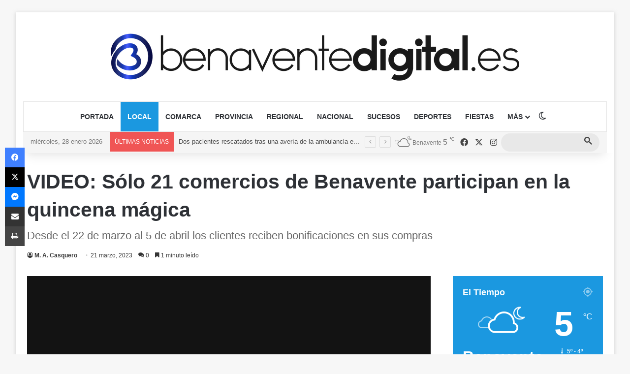

--- FILE ---
content_type: text/css
request_url: https://www.benaventedigital.es/KIA/KIA%20300X250/styles/style1.css
body_size: 470
content:



body, html {
    width: 300px;
    height:250px;
    margin: 0;
    padding: 0;
    overflow: hidden;
}

*{margin: 0; padding: 0; -webkit-box-sizing:border-box; -moz-box-sizing:border-box; box-sizing:border-box;}

img {
  border: 0;
}
/* Container */

body
{
  font-family:modern_hecolight;
  -webkit-font-smoothing:antialiased;
  -moz-osx-font-smoothing:grayscale;
}

#wrapper{
  width: 300px;
  height: 250px;
  background:white;
  position: absolute;
  overflow: hidden; 
  border: rgb(145, 153, 153) 1px solid;
  top: 0;
  left: 0;
  opacity: 1;
  z-index: 10;
  cursor: pointer;
}

div, img{position:absolute}

#fondo{z-index:1;width:345px;height:273px; left:-25px; top:-11px}

#title, #subtitle1, #subtitle2, #price{z-index:8;width:300px;height:250px;left:0px; opacity:0}
#etiquetas{z-index:8;width:300px;height:250px;left:0px;}
#logo{z-index:1000;width:300px;height:250px;}
#cta{background:url('../images/cta1.png');left:185px;top:183px;position:absolute;width:104px;height:20px;z-index:1001; background-size:cover;opacity:0}
#cta:hover{background:url('../images/cta2.png');background-size:cover}

#conce{width:300px; height: 250px; z-index:99; color:white;opacity:0;background:#05141f}

#nombre{
	width: 300px;
  font-family: KiaSignatureOTF-Bold;
  left:12px;
  top: 12px;
  font-size: 12px;
  color: #ffffff;
  letter-spacing: -0.03em;
  max-width: 80%;
}

.html2Png{ 
    width: 100%;
}	

.parrafo1{
	width: 300px;
  font-family: KiaSignatureOTF-Light;
  left:12px;
  top: 32px;
  font-size: 12px;
  color: #ffffff;
  letter-spacing: -0.03em;
  max-width: 90%;
}



